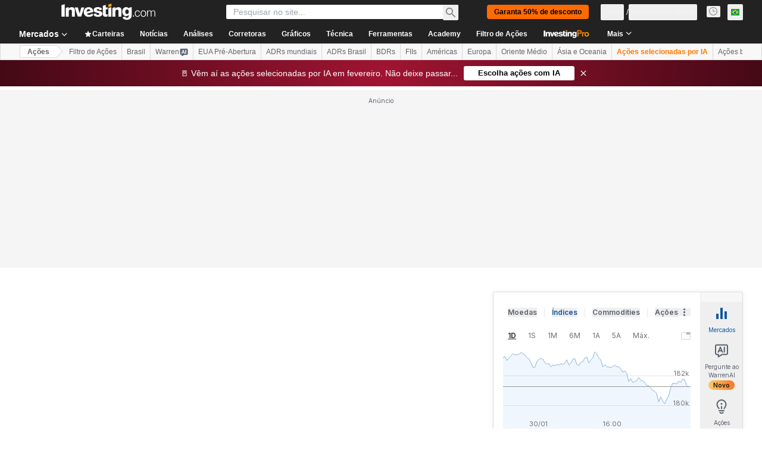

--- FILE ---
content_type: image/svg+xml
request_url: https://cdn.investing.com/entities-logos/876741.svg
body_size: -154
content:
<svg xmlns="http://www.w3.org/2000/svg" version="1.2" viewBox="0 0 1591 1604"><path fill="#175788" fill-rule="evenodd" d="M1591 995.51v110.64H301.93L192.28 995.51H1591ZM1591 0v110.57H685.95L795.59 0H1591Zm0 331.82v110.61H356.85l109.73-110.61H1591Zm0 331.86v110.57H27.71l109.73-110.57H1591Zm0 663.81v110.61H631.11l-109.69-110.61H1591ZM1069.93 276.5H.23V165.85h960.06l109.64 110.65Zm493.67 553.16L1453.91 940.3H.23V829.66H1563.6Zm-329.06 331.78-109.73 110.64H.23v-110.64h1234.31ZM905.32 1493.3l-109.73 110.69H.23V1493.3h905.09Zm493.71-884.9H.23V497.71h1289.11l109.69 110.69Z"/></svg>